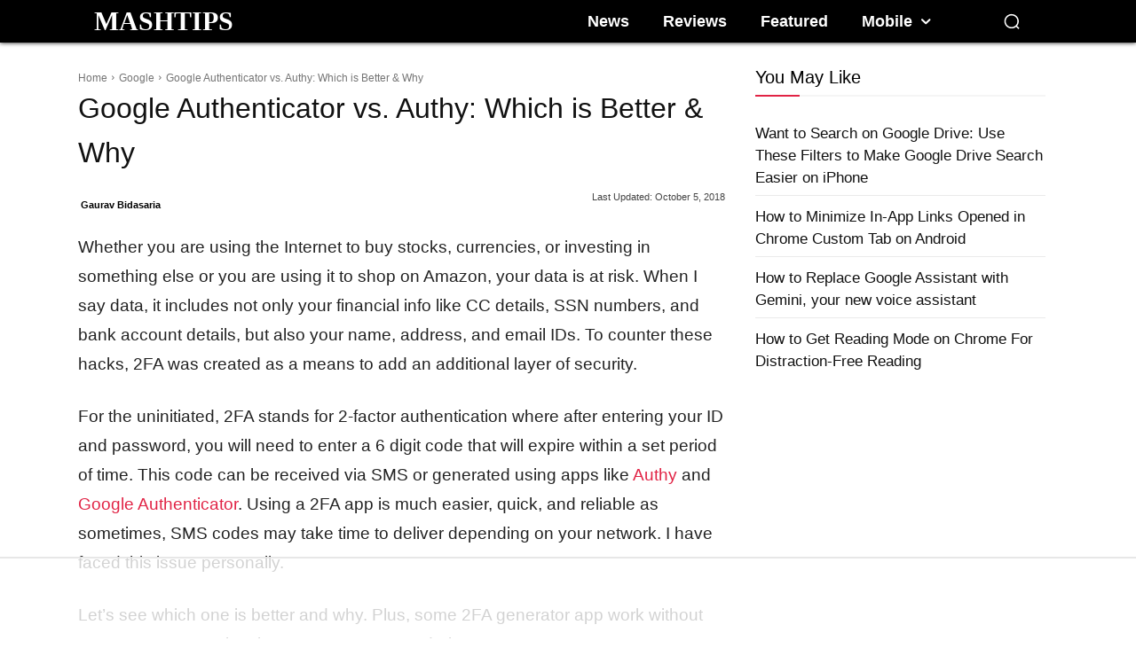

--- FILE ---
content_type: text/html
request_url: https://api.intentiq.com/profiles_engine/ProfilesEngineServlet?at=39&mi=10&dpi=936734067&pt=17&dpn=1&iiqidtype=2&iiqpcid=89dedccb-0ed8-4d2d-9c8c-7801be86f7bc&iiqpciddate=1769062868721&pcid=1e2bcfe0-afbf-48da-b3b4-93452491866b&idtype=3&gdpr=0&japs=false&jaesc=0&jafc=0&jaensc=0&jsver=0.33&testGroup=A&source=pbjs&ABTestingConfigurationSource=group&abtg=A&vrref=https%3A%2F%2Fmashtips.com
body_size: 55
content:
{"abPercentage":97,"adt":1,"ct":2,"isOptedOut":false,"data":{"eids":[]},"dbsaved":"false","ls":true,"cttl":86400000,"abTestUuid":"g_71c7f8d2-84ac-4b90-981e-5392304c1bad","tc":9,"sid":1320650492}

--- FILE ---
content_type: text/css
request_url: https://ads.adthrive.com/sites/623c7bb604ee6c4f589d7ecb/ads.min.css
body_size: 652
content:

.adthrive-ccpa-link, .adthrive-footer-message, .adthrive-privacy-preferences {
    background: #000;
    margin-top: 0 !important;
}

.adthrive-ccpa-link, .adthrive-ccpa-link span, .adthrive-footer-message span, .adthrive-privacy-preferences a {
    color: #fff;
    font-family: 'Open Sans';
    font-size: 10px !important;
    color: #fff;
}

.adthrive-footer-message {
    margin-bottom: 0 !important;
    padding-bottom: 100px;
}

.adthrive-footer-message span {
    border-top: 1px solid #fff;
}

/* fix video player not sticking ZD 235399 */
body.single .td-fix-index {
transform: none!important;
}



/* fix sticky sidebar ads for fixed header */
.adthrive-sidebar.adthrive-stuck {
margin-top: 55px;
}
.adthrive-sticky-sidebar > div {
top: 55px!important;
}

--- FILE ---
content_type: text/plain
request_url: https://rtb.openx.net/openrtbb/prebidjs
body_size: -216
content:
{"id":"cf6fbcdd-e93f-4ef2-a431-efc1eb23aadd","nbr":0}

--- FILE ---
content_type: text/plain
request_url: https://rtb.openx.net/openrtbb/prebidjs
body_size: -82
content:
{"id":"e92ae319-56b0-40c8-a1b9-e50db2a847c8","nbr":0}

--- FILE ---
content_type: text/plain
request_url: https://rtb.openx.net/openrtbb/prebidjs
body_size: -216
content:
{"id":"13e75969-178c-4879-a7e9-f72d67fa76ee","nbr":0}

--- FILE ---
content_type: text/plain
request_url: https://rtb.openx.net/openrtbb/prebidjs
body_size: -216
content:
{"id":"14502624-4364-4bcc-a60a-2b8fbc23e15c","nbr":0}

--- FILE ---
content_type: text/plain
request_url: https://rtb.openx.net/openrtbb/prebidjs
body_size: -216
content:
{"id":"d689125b-b055-4ed3-802d-23828f5f5634","nbr":0}

--- FILE ---
content_type: text/plain
request_url: https://rtb.openx.net/openrtbb/prebidjs
body_size: -216
content:
{"id":"4aab2d9d-075d-4257-b783-632529ba9cef","nbr":0}

--- FILE ---
content_type: text/plain
request_url: https://rtb.openx.net/openrtbb/prebidjs
body_size: -216
content:
{"id":"a3d402a3-d355-4e8f-aeef-187bfdd679a1","nbr":0}

--- FILE ---
content_type: text/plain
request_url: https://rtb.openx.net/openrtbb/prebidjs
body_size: -216
content:
{"id":"3a97596a-7cee-4d03-8e09-473a653ed3e4","nbr":0}

--- FILE ---
content_type: text/plain
request_url: https://rtb.openx.net/openrtbb/prebidjs
body_size: -216
content:
{"id":"01f3b2e6-fb20-4497-ae0a-81fff8ecf2c5","nbr":0}

--- FILE ---
content_type: text/plain
request_url: https://rtb.openx.net/openrtbb/prebidjs
body_size: -216
content:
{"id":"2e30f8af-436a-4c9c-abb4-745f353a3eaf","nbr":0}

--- FILE ---
content_type: text/plain
request_url: https://rtb.openx.net/openrtbb/prebidjs
body_size: -216
content:
{"id":"f60a7378-37ee-4603-b6e8-d6ef2d1d1946","nbr":0}

--- FILE ---
content_type: text/plain
request_url: https://rtb.openx.net/openrtbb/prebidjs
body_size: -216
content:
{"id":"49e3041d-65cc-469a-b642-31c91da5ecbd","nbr":0}